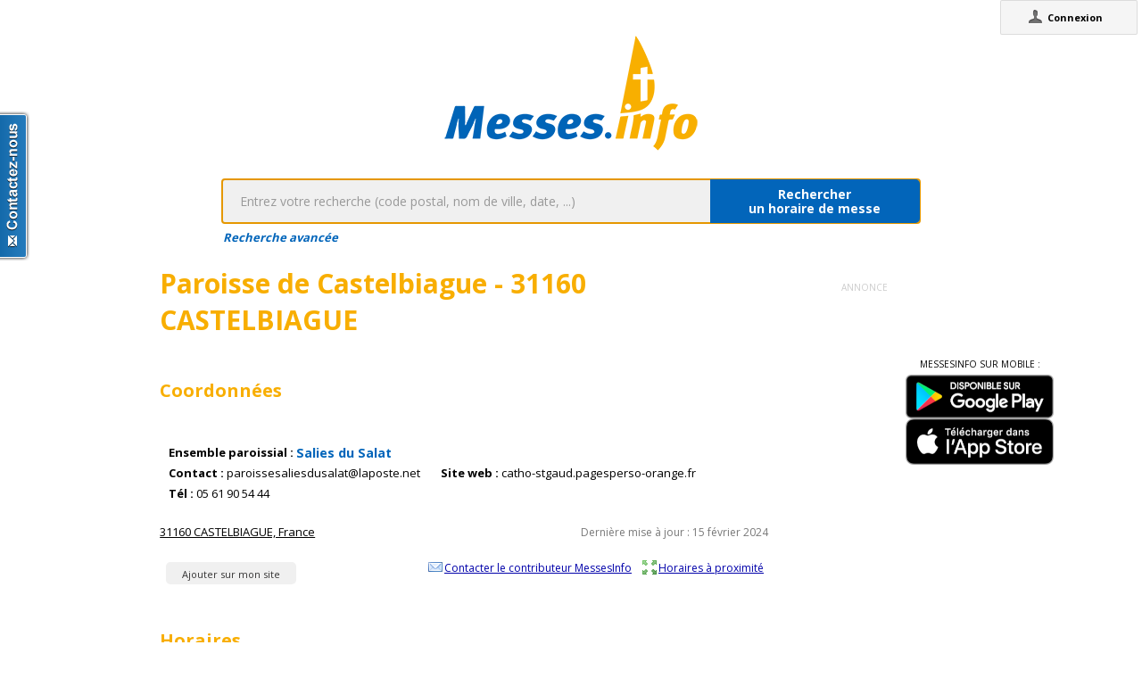

--- FILE ---
content_type: text/html;charset=utf-8
request_url: https://messes.info/lieu/31%2Fcastelbiague%2Feglise
body_size: 3463
content:
<!DOCTYPE html>
<!-- Google Tag Manager -->
<script>(function(w,d,s,l,i){w[l]=w[l]||[];w[l].push({'gtm.start':
new Date().getTime(),event:'gtm.js'});var f=d.getElementsByTagName(s)[0],
j=d.createElement(s),dl=l!='dataLayer'?'&l='+l:'';j.async=true;j.src=
'https://www.googletagmanager.com/gtm.js?id='+i+dl;f.parentNode.insertBefore(j,f);
})(window,document,'script','dataLayer','GTM-WDS8JVF');</script>
<!-- End Google Tag Manager -->
<!--[if lt IE 7]><html class="no-js lt-ie9 lt-ie8 lt-ie7"><![endif]-->
<!--[if IE 7]><html class="no-js lt-ie9 lt-ie8"><![endif]-->
<!--[if IE 8]><html class="no-js lt-ie9"><![endif]-->
<!--[if gt IE 8]><!--><html class="no-js"><!--<![endif]-->
<html lang="fr">
<head>
<meta http-equiv="X-UA-Compatible" content="IE=9">
<meta charset="UTF-8" />
<meta name="gwt:property" content="locale=fr" />
<meta name="gwt:property" content="region=" />
<meta http-equiv="Content-Language" content="fr" />
<meta name="COPYRIGHT" content="Copyright (c) CEF.fr" />
<meta name="ROBOTS" content="index,follow" />
<meta name="OWNER" content="messesinfo@cef.fr" />
<meta name="DOCUMENTCOUNTRYCODE" content="fr" />
<meta name="DOCUMENTLANGUAGECODE" content="fr" />
<meta name="DESCRIPTION" content="" />
<meta name="KEYWORDS"
content=", horaires, heures, messes, infos, fêtes, religieuses, célébrations, églises, catholique, france, paroisses, horaires des messes, cef, chrétiens, religions, Dieu, diocèses" />
<meta name="REVISIT-AFTER" content="10 days" />
<meta name="Author-Corporate" content="CEF" />
<meta name="Author-Url" content="https://messes.info/" />
<meta name="Author-Name" content="CEF" />
<meta name="apple-mobile-web-app-capable" content="yes" />
<meta name="apple-mobile-web-app-status-bar-style" content="black" />
<meta name="viewport" content="width=device-width,initial-scale=1.0,maximum-scale=1.0,user-scalable=0" />
<meta name="google-site-verification"
content="0PnvZqKElwm37qSUMauyS_MLwRgd9xbaLYgnZAy_a_s" />
<!-- app banner -->
<meta name="smartbanner:title" content="MessesInfo">
<meta name="smartbanner:author" content="CEF - Bayard Service">
<meta name="smartbanner:price" content="Gratuit">
<meta name="smartbanner:price-suffix-apple" content=" - Sur l'App Store">
<meta name="smartbanner:price-suffix-google" content=" - Google Play">
<meta name="smartbanner:icon-apple" content="https://is2-ssl.mzstatic.com/image/thumb/Purple128/v4/ae/ad/19/aead1912-3532-00b2-72bd-10ecaddf0a44/AppIcon-1x_U007emarketing-85-220-0-9.png/230x0w.jpg">
<meta name="smartbanner:icon-google" content="https://is2-ssl.mzstatic.com/image/thumb/Purple128/v4/ae/ad/19/aead1912-3532-00b2-72bd-10ecaddf0a44/AppIcon-1x_U007emarketing-85-220-0-9.png/230x0w.jpg">
<meta name="smartbanner:button" content="Installer">
<meta name="smartbanner:button-url-apple" content="https://itunes.apple.com/fr/app/messes-info/id401133067?mt=8">
<meta name="smartbanner:button-url-google" content="https://play.google.com/store/apps/details?id=cef.messesinfo&hl=fr">
<meta name="smartbanner:enabled-platforms" content="android,ios">
<!-- <meta name="smartbanner:hide-ttl" content="0"> -->
<!--<meta name="smartbanner:hide-path" content="/">-->
<!--<meta name="smartbanner:disable-positioning" content="true">-->
<!-- Enable for all platforms -->
<!--<meta name="smartbanner:include-user-agent-regex" content=".*">-->
<!--<meta name="smartbanner:custom-design-modifier" content="ios">-->
<link rel="stylesheet" href="/css/smartbanner.min.css">
<script src="/js/smartbanner.min.js"></script>
<!-- End app banner -->
<link rel="apple-touch-startup-image" href="/favicon.png">
<link rel="apple-touch-icon" href="/favicon.png">
<link rel="icon" href="/favicon.png" type="image/png">
<link rel="alternate" type="application/json+oembed"
href="https://messes.info:443/api/oembed?url=https%3A%2F%2Fmesses.info%2Flieu%2F31%252Fcastelbiague%252Feglise&format=json"
title="Horaires" />
<link rel="alternate" type="text/xml+oembed"
href="https://messes.info:443/api/oembed?url=https%3A%2F%2Fmesses.info%2Flieu%2F31%252Fcastelbiague%252Feglise&format=xml"
title="Horaires" />
<!--[if lt IE 9]>
<script src="/js/html5-3.6-respond-1.1.0.min.js"></script>
<![endif]-->
<title>Horaires</title>
<link rel="canonical" href="https://messes.info/lieu/31%2Fcastelbiague%2Feglise" />
<meta property="og:description" content="" />
<meta property="og:image"
content="/images/logos/messesinfo/logo.png" />
<meta property="og:title" content="Horaires" />
<meta property="og:url" content="https://messes.info/lieu/31%2Fcastelbiague%2Feglise" />
<meta property="og:site_name" content="Eglise info" />
<meta property="og:locale" content="fr" />
<meta property="og:type" content="non_profit" />
<meta property="fb:admins" value="552489585,100000931266774" />
<meta property="fb:app_id" value="225004474229922" />
<link rel="stylesheet" id="htmlstylesheet" href="/css/style.min.css">
<link rel="stylesheet" href="https://use.fontawesome.com/releases/v5.7.0/css/all.css" integrity="sha384-lZN37f5QGtY3VHgisS14W3ExzMWZxybE1SJSEsQp9S+oqd12jhcu+A56Ebc1zFSJ" crossorigin="anonymous">
<link rel="stylesheet" href="/css/font.css">
<link rel="stylesheet" href="https://unpkg.com/leaflet@1.0.0/dist/leaflet.css" />
<script src="https://unpkg.com/leaflet@1.0.0/dist/leaflet.js"></script>
<style>
#loading-container {
width: 22em;
height: 8em;
text-align: center;
font-size: 14px;
position: absolute;
left: 50%;
top: 25%;
margin-left: -11em;
background-color: white;
border: 2px solid #f8ae01;
-webkit-border-radius: 5px;
-webkit-box-shadow: 3px 3px 13px #0d0d0d;
-moz-box-shadow: 3px 3px 13px #0d0d0d;
box-shadow: 3px 3px 13px #0d0d0d;
-moz-border-radius: 5px;
border-radius: 5px;
padding: 4px;
font-family: sans-serif
}
#return-mobile {
right: 339px;
color: #A00;
top: 4px;
font-weight: bold;
}
#htmlversion {
display: none;
}
</style>
<script type="text/javascript" language="javascript"
src="https://ajax.googleapis.com/ajax/libs/jquery/1.12.4/jquery.min.js"></script>
<script type="text/javascript" language="javascript"
src="/kephas/kephas.nocache.js"></script>
<script src="https://maps.googleapis.com/maps/api/js?key=AIzaSyCGqGagIPspQRAM79fhzqgM4jW1roHGCwI&language=fr&libraries=drawing,geometry,visualization" type="text/javascript"></script>
<script src="/js/content-mask_js.js" type="text/javascript"></script>
<link rel="stylesheet" href="/css/breadcrumb-simple.css">
</head>
<body>
<!-- Google Tag Manager (noscript) -->
<noscript><iframe src="https://www.googletagmanager.com/ns.html?id=GTM-WDS8JVF"
height="0" width="0" style="display:none;visibility:hidden"></iframe></noscript>
<!-- End Google Tag Manager (noscript) -->
<div id='cef-root'></div>
<p id="cef-top-box" style="margin-bottom: 0px; width: 100%;">
<a id="return-mobile" href="https://messes.info:443/lieu/31%2Fcastelbiague%2Feglise.html" rel="noIndex" class="noprint">Passer en version mobile
du site</a>
</p>
<iframe src="javascript:''" id="__gwt_historyFrame" tabIndex='-1'
style="position: absolute; width: 0; height: 0; border: 0"></iframe>
<link rel="stylesheet" href="/css/custom.css">
<!--googleoff: all-->
<noscript>
<div
style="width: 22em; position: absolute; left: 50%; margin-left: -11em; color: red; background-color: white; border: 1px solid red; padding: 4px; font-family: sans-serif">
Votre navigateur doit pouvoir exécuter le javascript pour pouvoir
voir ce site</div>
</noscript>
<div id="loading-container" class="noprint">
<span style="line-height: 8em;">Chargement en cours ... <img
src="/images/ajax-loader.gif" /></span>
</div>
<script type="text/javascript">
var egliseinfo = {
email: "",
user: "",
admin: false,
city: "columbus",
latlng: "39.962511:-83.003222",
lang: "fr",
region: "",
secureurl: "https://messes.info/",
version: "2-3.474652204387343698",
googleTagManagerID: "GTM-WDS8JVF",
habillagePubFlag: "non",
geoLocFlag: "oui"
};
</script>
<!--googleon: all-->
<div id="htmlversion">
<div class="header-container">
<header class="wrapper clearfix">
<img
src="/images/logos/messesinfo/logo.png"
alt="logo eglises info" />
<h1 class="title">Horaires</h1>
<nav>
<ul>
<li><a href="/departements">Liste des départements</a></li>
<li><a href="/horaires/39.962511:-83.003222">A proximité de votre position</a></li>
<li><a href="/dioceses">Liste des diocèses</a></li>
</ul>
</nav>
</header>
</div>
<div class="main-container">
<div class="main wrapper clearfix">
<aside>
<form method="get" action="/horaires/" style="display: inline;">
<h3>Rechercher une messe / une célébration :</h3><input type=text name="search"
style="width: 260px;"> <input type="submit" value="OK">
</form>
</aside>
<aside>
<form method="get" action="/annuaire/" style="display: inline;">
<h3>Rechercher une église / un lieu de culte :</h3><input type=text name="search"
style="width: 260px;"> <input type="submit" value="OK">
</form>
</aside>
<aside>
</aside>
Lieu non existant !
</div>
</div>
<div class="footer-container">
<footer class="wrapper">
<a href="http://eglise.catholique.fr/">Conférence des évêques de
France</a> - <a
href="http://aide.egliseinfo.catholique.fr/mentions_legales/" rel="noIndex,noFollow">mentions
légales</a> - <a
href="http://soutenir-messesinfo.catholique.fr/">
Soutenir</a> - <a
href="mailto:contact@messesinfo.cef.fr" rel="noIndex,noFollow">écrivez-nous</a>
- <a href="http://aide.egliseinfo.catholique.fr/integration-des-horaires/">Mettre
les horaires de MessesInfo sur votre site</a>
<br/><small>Version: 2-3.474652204387343698</small>
</footer>
</div>
</div>
</body>
</html>
